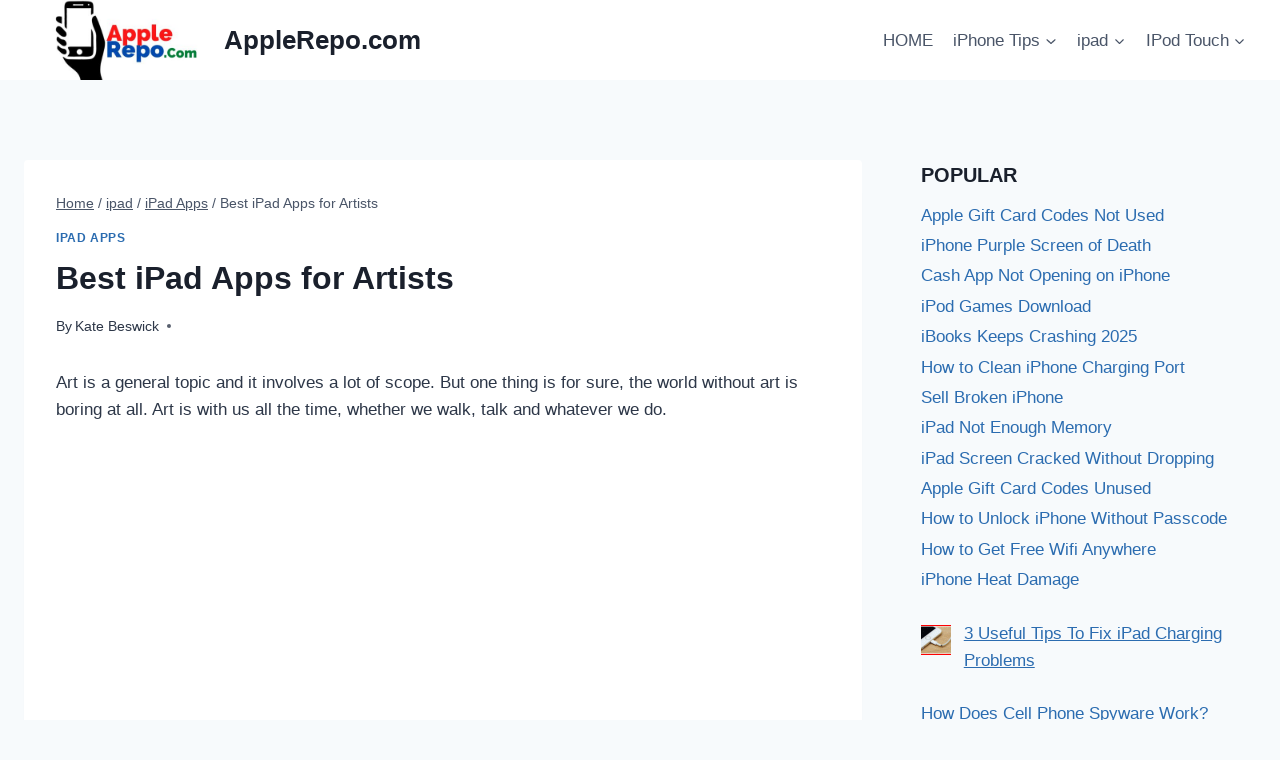

--- FILE ---
content_type: text/html; charset=utf-8
request_url: https://www.google.com/recaptcha/api2/aframe
body_size: 268
content:
<!DOCTYPE HTML><html><head><meta http-equiv="content-type" content="text/html; charset=UTF-8"></head><body><script nonce="5dhwmMIUTujiI-xFKywSOw">/** Anti-fraud and anti-abuse applications only. See google.com/recaptcha */ try{var clients={'sodar':'https://pagead2.googlesyndication.com/pagead/sodar?'};window.addEventListener("message",function(a){try{if(a.source===window.parent){var b=JSON.parse(a.data);var c=clients[b['id']];if(c){var d=document.createElement('img');d.src=c+b['params']+'&rc='+(localStorage.getItem("rc::a")?sessionStorage.getItem("rc::b"):"");window.document.body.appendChild(d);sessionStorage.setItem("rc::e",parseInt(sessionStorage.getItem("rc::e")||0)+1);localStorage.setItem("rc::h",'1768819236824');}}}catch(b){}});window.parent.postMessage("_grecaptcha_ready", "*");}catch(b){}</script></body></html>

--- FILE ---
content_type: application/javascript; charset=utf-8
request_url: https://fundingchoicesmessages.google.com/f/AGSKWxWZONJL0mVBtxcujxf--qIRgiQunh5fE_-_Prk2HhYIXMSZ9k2dxNBQ-eBSfv9arGI1eQqPjgqIrM2mh6lhq67xWNyB7A6Tn2yuWPWxdUt1CawnhmD0MrPFt2l49QcO0p3x1mcCYNyRsLTTaKGCygEXM4IKIgfKBHCvw6oTArfZKRhJ7mKtEjVH4YPq/_/fifligatus./convertjsontoad._openx/_Banner_Ads__juicyads.
body_size: -1293
content:
window['265665a6-f2dd-4ece-ae5d-1f18cc303914'] = true;

--- FILE ---
content_type: application/javascript; charset=utf-8
request_url: https://fundingchoicesmessages.google.com/f/AGSKWxX1vcqBP_P3bAkvL4ZFIf-1PFOZcT-xBn5P9v8ZVNtYZB9Cs39XsbwS0N7u6kV7MwmmsOdyaR5KOi9n5zPVk79DcbB2toAEkRuPbboeINcnYkiTjNMiTB7LwghAlEyvB1F21G0hXQ==?fccs=W251bGwsbnVsbCxudWxsLG51bGwsbnVsbCxudWxsLFsxNzY4ODE5MjM3LDI2NDAwMDAwMF0sbnVsbCxudWxsLG51bGwsW251bGwsWzcsNl0sbnVsbCxudWxsLG51bGwsbnVsbCxudWxsLG51bGwsbnVsbCxudWxsLG51bGwsM10sImh0dHBzOi8vd3d3LmFwcGxlcmVwby5jb20vYmVzdC1pcGFkLWFwcHMtZm9yLWFydGlzdHMvIixudWxsLFtbOCwiTTlsa3pVYVpEc2ciXSxbOSwiZW4tVVMiXSxbMTYsIlsxLDEsMV0iXSxbMTksIjIiXSxbMTcsIlswXSJdLFsyNCwiIl0sWzI5LCJmYWxzZSJdXV0
body_size: 113
content:
if (typeof __googlefc.fcKernelManager.run === 'function') {"use strict";this.default_ContributorServingResponseClientJs=this.default_ContributorServingResponseClientJs||{};(function(_){var window=this;
try{
var np=function(a){this.A=_.t(a)};_.u(np,_.J);var op=function(a){this.A=_.t(a)};_.u(op,_.J);op.prototype.getWhitelistStatus=function(){return _.F(this,2)};var pp=function(a){this.A=_.t(a)};_.u(pp,_.J);var qp=_.Zc(pp),rp=function(a,b,c){this.B=a;this.j=_.A(b,np,1);this.l=_.A(b,_.Nk,3);this.F=_.A(b,op,4);a=this.B.location.hostname;this.D=_.Dg(this.j,2)&&_.O(this.j,2)!==""?_.O(this.j,2):a;a=new _.Og(_.Ok(this.l));this.C=new _.bh(_.q.document,this.D,a);this.console=null;this.o=new _.jp(this.B,c,a)};
rp.prototype.run=function(){if(_.O(this.j,3)){var a=this.C,b=_.O(this.j,3),c=_.dh(a),d=new _.Ug;b=_.fg(d,1,b);c=_.C(c,1,b);_.hh(a,c)}else _.eh(this.C,"FCNEC");_.lp(this.o,_.A(this.l,_.Ae,1),this.l.getDefaultConsentRevocationText(),this.l.getDefaultConsentRevocationCloseText(),this.l.getDefaultConsentRevocationAttestationText(),this.D);_.mp(this.o,_.F(this.F,1),this.F.getWhitelistStatus());var e;a=(e=this.B.googlefc)==null?void 0:e.__executeManualDeployment;a!==void 0&&typeof a==="function"&&_.Qo(this.o.G,
"manualDeploymentApi")};var sp=function(){};sp.prototype.run=function(a,b,c){var d;return _.v(function(e){d=qp(b);(new rp(a,d,c)).run();return e.return({})})};_.Rk(7,new sp);
}catch(e){_._DumpException(e)}
}).call(this,this.default_ContributorServingResponseClientJs);
// Google Inc.

//# sourceURL=/_/mss/boq-content-ads-contributor/_/js/k=boq-content-ads-contributor.ContributorServingResponseClientJs.en_US.M9lkzUaZDsg.es5.O/d=1/exm=ad_blocking_detection_executable,kernel_loader,loader_js_executable/ed=1/rs=AJlcJMzanTQvnnVdXXtZinnKRQ21NfsPog/m=cookie_refresh_executable
__googlefc.fcKernelManager.run('\x5b\x5b\x5b7,\x22\x5b\x5bnull,\\\x22applerepo.com\\\x22,\\\x22AKsRol_XIQOiZtf9QTMfp-XtAbk8iBsct7odHYlKlXyjQsBsIvA5-guy5DRwqwoJdpxO0eSxDMs5oTKQLjbVOnuR-xUVUhHML_kfsRLsTWnqrR-Sa-PJw-Vg4mOT4gvPmjg9QNTJsP_W9dQdD7RSJhAAjcqU2mhUiQ\\\\u003d\\\\u003d\\\x22\x5d,null,\x5b\x5bnull,null,null,\\\x22https:\/\/fundingchoicesmessages.google.com\/f\/AGSKWxVmuYYarMrUDssNvl1IAAi5dtGlK10wcxQpjiOItuo46MU_DZkpuM8ZABxNiCmoJnCWxvDA7y4RNEbsfk02nVC-NB83OeLGtrM_WBTLp6O0vsEhf2qto7aj_sYN9H5BX-TSa7KBYg\\\\u003d\\\\u003d\\\x22\x5d,null,null,\x5bnull,null,null,\\\x22https:\/\/fundingchoicesmessages.google.com\/el\/AGSKWxVz6cI0Mt0X_qkea9cRm0_B5lrsoli-JcCZFoU6GSRIbHLJtOk0aHK2bdE9_xlJHo8FaA87ZnKETlG_SEZBY310upF6rTS9kTAqVJXYAycUnWvEwZ82HSBRjjeUBFLOfcmv925GqA\\\\u003d\\\\u003d\\\x22\x5d,null,\x5bnull,\x5b7,6\x5d,null,null,null,null,null,null,null,null,null,3\x5d\x5d,\x5b2,1\x5d\x5d\x22\x5d\x5d,\x5bnull,null,null,\x22https:\/\/fundingchoicesmessages.google.com\/f\/AGSKWxXM9Fe05yv54zhuPccnsGNJEdAQQw03u4GvQplZo-fA_dj93eODxCcJ8D_mYesvzmn04tDlGlQJw5B1GZvgFBXMm2dqUQU4auZbLAmGzwYrkP7IeWXTPaN63H_eRq07j1ncuM85Ig\\u003d\\u003d\x22\x5d\x5d');}